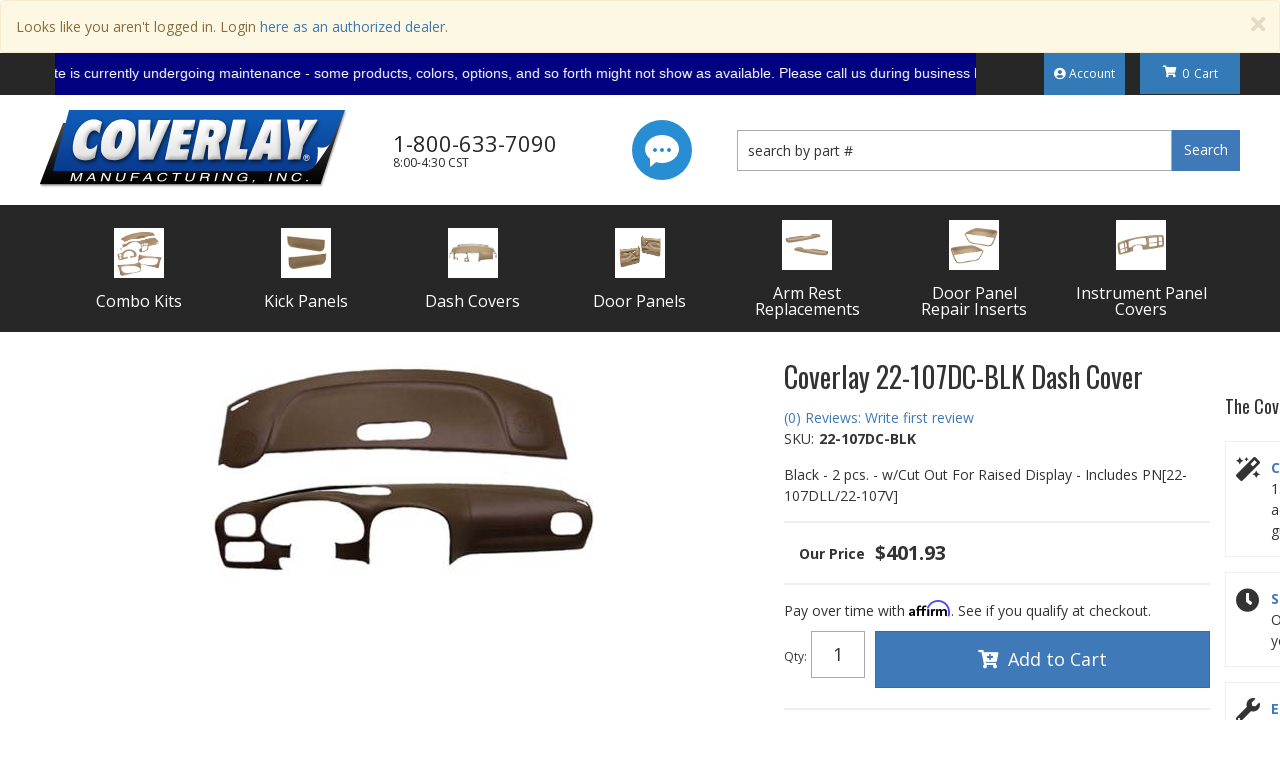

--- FILE ---
content_type: text/html; charset=utf-8
request_url: https://www.coverlaymfg.com/api?20260127231334
body_size: 130
content:
{"request":"solr.Attributes","status":"success","result":{"response":{"docs":[{"display_name":"Year","column_name":"year","display_priority":"998"},{"display_name":"Make","column_name":"make","display_priority":"997"},{"display_name":"Model","column_name":"model","display_priority":"996"},{"display_name":"Submodel","column_name":"submodel","display_priority":"995"},{"display_name":"material","column_name":"material","display_priority":"945"},{"display_name":"color","column_name":"color","display_priority":"1"}],"numFound":6,"product":"20448496"}}}

--- FILE ---
content_type: application/javascript; charset=utf-8
request_url: https://image.providesupport.com/js/1t4d28xxi93fc1dz2f4mezl3yp/safe-standard.js?ps_h=MrzL&ps_t=1769555612137
body_size: 367
content:
(function(){var p=[3,'safe-standard','MrzL','N4cifDyyDtylRF1y','scMrzL','ciMrzL',50,50,1,1,1,1,1,191,271,'https://messenger.providesupport.com','1t4d28xxi93fc1dz2f4mezl3yp','',false,true,true,30,60,'https://image.providesupport.com','1t4d28xxi93fc1dz2f4mezl3yp','','',,'bottom:20px;right:20px;','','','','https://vm.providesupport.com/1t4d28xxi93fc1dz2f4mezl3yp',false,'width=400px,height=570px','https://vm.providesupport.com/js/starter/starter.js','messengerDefaultSize=width%3A400px%3Bheight%3A570px&showButtonWithCode=false',1760116726621,{"enabled":false},'http://','https://vm.providesupport.com','','https://vm.providesupport.com/defres/company/messenger/css-js/weightless/298dd3/styles.js','','https://chatapi.providesupport.com/v1/visitor/sids','en',1,false,'Live chat online','Live chat offline','https://admin.providesupport.com','',,,1453478375895,false,true,'https://image.providesupport.com/image/1t4d28xxi93fc1dz2f4mezl3yp/online-2110725419.svg','https://image.providesupport.com/image/1t4d28xxi93fc1dz2f4mezl3yp/offline-2135456791.svg','60','60','60','60','',,,'650','680','http://messenger.providesupport.com',''];var w=window,d=document;w.psRSS?w.psRSS(p):(w.psPDSS||(w.psPDSS=[]),w.psPDSS.push(p));var s=d.createElement('script');s.src='https://image.providesupport.com/sjs/static.js';d.body.appendChild(s)})()